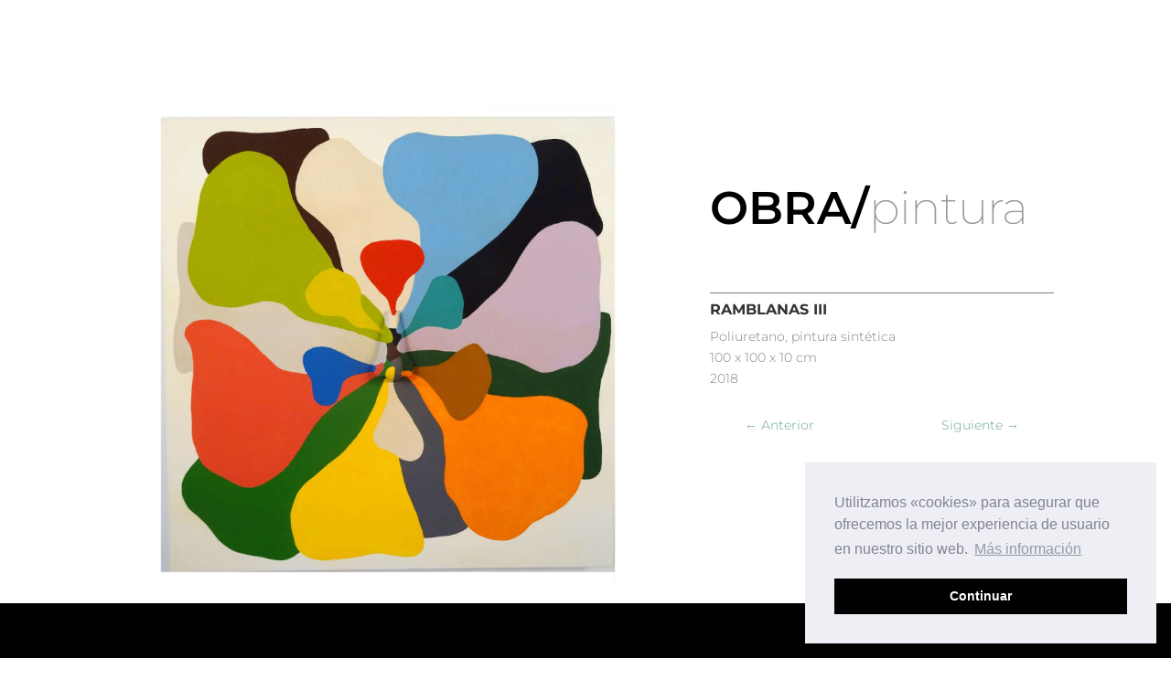

--- FILE ---
content_type: text/css
request_url: https://nasevo.com/wp-content/themes/Nasevo-child/style.css?ver=3.13.1.1558195166
body_size: 372
content:
/*
Theme Name: Nasevo Child
Theme URI: http://www.elegantthemes.com/gallery/divi/
Template: Divi
Author: Nasevo
Author URI: http://www.iseecows.com
Description: Smart. Flexible. Beautiful. Divi is the most powerful theme in our collection.
Tags: responsive-layout,one-column,two-columns,three-columns,four-columns,left-sidebar,right-sidebar,custom-background,custom-colors,featured-images,full-width-template,post-formats,rtl-language-support,theme-options,threaded-comments,translation-ready
Version: 3.13.1.1558195166
Updated: 2019-05-18 17:59:26
*/


--- FILE ---
content_type: image/svg+xml
request_url: https://nasevo.com/wp-content/uploads/2020/04/facebook_nasevo.svg
body_size: 665
content:
<?xml version="1.0" encoding="UTF-8" standalone="no"?>
<!DOCTYPE svg PUBLIC "-//W3C//DTD SVG 1.1//EN" "http://www.w3.org/Graphics/SVG/1.1/DTD/svg11.dtd">
<svg width="100%" height="100%" viewBox="0 0 512 512" version="1.1" xmlns="http://www.w3.org/2000/svg" xmlns:xlink="http://www.w3.org/1999/xlink" xml:space="preserve" xmlns:serif="http://www.serif.com/" style="fill-rule:evenodd;clip-rule:evenodd;stroke-linejoin:round;stroke-miterlimit:2;">
    <g transform="matrix(4.95426,0,0,4.95426,17.8906,17.8906)">
        <path d="M72.089,0.02L59.624,0C45.62,0 36.57,9.285 36.57,23.656L36.57,34.563L24.037,34.563C22.954,34.563 22.077,35.441 22.077,36.524L22.077,52.327C22.077,53.41 22.955,54.287 24.037,54.287L36.57,54.287L36.57,94.163C36.57,95.246 37.447,96.123 38.53,96.123L54.882,96.123C55.965,96.123 56.842,95.245 56.842,94.163L56.842,54.287L71.496,54.287C72.579,54.287 73.456,53.41 73.456,52.327L73.462,36.524C73.462,36.004 73.255,35.506 72.888,35.138C72.521,34.77 72.021,34.563 71.501,34.563L56.842,34.563L56.842,25.317C56.842,20.873 57.901,18.617 63.69,18.617L72.087,18.614C73.169,18.614 74.046,17.736 74.046,16.654L74.046,1.98C74.046,0.899 73.17,0.022 72.089,0.02Z" style="fill:white;fill-rule:nonzero;"/>
    </g>
</svg>


--- FILE ---
content_type: image/svg+xml
request_url: https://nasevo.com/wp-content/themes/Nasevo-child/images/logoFEV.svg
body_size: 4108
content:
<?xml version="1.0" encoding="UTF-8" standalone="no"?>
<!DOCTYPE svg PUBLIC "-//W3C//DTD SVG 1.1//EN" "http://www.w3.org/Graphics/SVG/1.1/DTD/svg11.dtd">
<svg width="100%" height="100%" viewBox="0 0 159 207" version="1.1" xmlns="http://www.w3.org/2000/svg" xmlns:xlink="http://www.w3.org/1999/xlink" xml:space="preserve" xmlns:serif="http://www.serif.com/" style="fill-rule:evenodd;clip-rule:evenodd;stroke-linejoin:round;stroke-miterlimit:2;">
    <g transform="matrix(0.134455,0,0,0.134455,-83.8487,-136.028)">
        <g transform="matrix(4.16667,0,0,4.16667,1037.14,2255.99)">
            <path d="M0,-12.048C0.326,-12.048 0.564,-12.314 0.564,-12.611L0.564,-15.846C0.564,-16.143 0.326,-16.409 0,-16.409L-12.285,-16.409C-12.611,-16.409 -12.848,-16.143 -12.848,-15.846L-12.848,3.797C-12.848,4.094 -12.611,4.361 -12.285,4.361L-8.783,4.361C-8.487,4.361 -8.22,4.094 -8.22,3.797L-8.22,-3.413L-1.454,-3.413C-1.157,-3.413 -0.891,-3.68 -0.891,-3.977L-0.891,-7.211C-0.891,-7.508 -1.157,-7.775 -1.454,-7.775L-8.22,-7.775L-8.22,-12.048L0,-12.048Z" style="fill-rule:nonzero;"/>
        </g>
        <g transform="matrix(4.16667,0,0,4.16667,1132.44,2275.4)">
            <path d="M0,-21.068L-3.65,-21.068C-3.976,-21.068 -4.213,-20.802 -4.213,-20.505L-4.213,-8.487C-4.213,-6.41 -5.786,-4.748 -7.922,-4.748C-10.029,-4.748 -11.572,-6.41 -11.572,-8.487L-11.572,-20.505C-11.572,-20.802 -11.809,-21.068 -12.135,-21.068L-15.785,-21.068C-16.082,-21.068 -16.349,-20.802 -16.349,-20.505L-16.349,-8.249C-16.349,-3.74 -12.581,0 -7.922,0C-3.234,0 0.564,-3.74 0.564,-8.249L0.564,-20.505C0.564,-20.802 0.297,-21.068 0,-21.068" style="fill-rule:nonzero;"/>
        </g>
        <g transform="matrix(4.16667,0,0,4.16667,1239,2274.17)">
            <path d="M0,-20.771L-3.56,-20.771C-3.887,-20.771 -4.125,-20.505 -4.125,-20.208L-4.125,-9.673L-4.154,-9.673L-15.994,-21.068L-16.735,-21.068C-17.031,-21.068 -17.299,-20.831 -17.299,-20.534L-17.27,-0.565C-17.27,-0.268 -17.002,0 -16.705,0L-13.175,0C-12.848,0 -12.61,-0.268 -12.61,-0.565L-12.61,-11.633L-12.581,-11.633L-0.86,0.148C-0.801,0.207 -0.563,0.297 -0.475,0.297L0,0.297C0.297,0.297 0.564,0.059 0.564,-0.238L0.564,-20.208C0.564,-20.505 0.297,-20.771 0,-20.771" style="fill-rule:nonzero;"/>
        </g>
        <g transform="matrix(4.16667,0,0,4.16667,1306.12,2205.92)">
            <path d="M0,11.987L-2.849,11.987L-2.849,-0.03L0,-0.03C3.353,-0.03 5.786,2.611 5.786,5.963C5.786,9.347 3.353,11.987 0,11.987M0.296,-4.392L-6.943,-4.392C-7.24,-4.392 -7.478,-4.125 -7.478,-3.829L-7.478,15.815C-7.478,16.111 -7.24,16.379 -6.943,16.379L0.296,16.379C6.024,16.379 10.711,11.721 10.711,5.963C10.711,0.266 6.024,-4.392 0.296,-4.392" style="fill-rule:nonzero;"/>
        </g>
        <g transform="matrix(4.16667,0,0,4.16667,1407.49,2236.46)">
            <path d="M0,-2.968L0.029,-2.968L2.284,1.928L-2.225,1.928L0,-2.968ZM-6.142,9.05C-5.549,9.05 -5.223,8.694 -5.074,8.338L-4.007,5.963L4.064,5.963L5.133,8.307C5.4,8.872 5.637,9.05 6.171,9.05L9.465,9.05C9.91,9.05 10.148,8.664 9.969,8.278L0.682,-11.692C0.592,-11.87 0.385,-12.018 0.178,-12.018L-0.119,-12.018C-0.327,-12.018 -0.535,-11.87 -0.623,-11.692L-9.911,8.278C-10.089,8.664 -9.852,9.05 -9.407,9.05L-6.142,9.05Z" style="fill-rule:nonzero;"/>
        </g>
        <g transform="matrix(4.16667,0,0,4.16667,1509.72,2256.73)">
            <path d="M0,-12.404C1.454,-12.404 2.909,-11.869 4.006,-10.89C4.214,-10.683 4.54,-10.683 4.748,-10.89L7.062,-13.293C7.299,-13.531 7.299,-13.887 7.033,-14.125C5.015,-15.964 2.819,-16.884 -0.148,-16.884C-6.082,-16.884 -10.859,-12.107 -10.859,-6.172C-10.859,-0.238 -6.082,4.48 -0.148,4.48C2.493,4.48 5.044,3.56 7.062,1.602C7.27,1.394 7.299,1.008 7.092,0.801L4.777,-1.662C4.599,-1.87 4.214,-1.87 4.006,-1.692C2.938,-0.772 1.424,-0.268 0.03,-0.268C-3.323,-0.268 -5.816,-2.997 -5.816,-6.291C-5.816,-9.614 -3.353,-12.404 0,-12.404" style="fill-rule:nonzero;"/>
        </g>
        <g transform="matrix(4.16667,0,0,4.16667,1583.51,2187.62)">
            <path d="M0,20.771C0.297,20.771 0.564,20.504 0.564,20.207L0.564,0.564C0.564,0.267 0.297,0 0,0L-3.56,0C-3.857,0 -4.124,0.267 -4.124,0.564L-4.124,20.207C-4.124,20.504 -3.857,20.771 -3.56,20.771L0,20.771Z" style="fill-rule:nonzero;"/>
        </g>
        <g transform="matrix(4.16667,0,0,4.16667,1648.79,2158.69)">
            <path d="M0,5.103L5.4,2.67C5.637,2.522 5.815,2.225 5.578,1.78L4.569,0.029C4.42,-0.238 3.976,-0.178 3.798,-0.06L-1.246,3.026C-1.395,3.145 -1.543,3.352 -1.424,3.59L-0.801,4.836C-0.654,5.133 -0.386,5.341 0,5.103" style="fill-rule:nonzero;"/>
        </g>
        <g transform="matrix(4.16667,0,0,4.16667,1657.56,2206.17)">
            <path d="M0,11.869C-3.235,11.869 -5.904,9.198 -5.904,5.964C-5.904,2.7 -3.235,0 0,0C3.264,0 5.934,2.7 5.934,5.964C5.934,9.198 3.264,11.869 0,11.869M0,-4.748C-5.935,-4.748 -10.652,0.029 -10.652,5.964C-10.652,11.898 -5.935,16.617 0,16.617C5.934,16.617 10.682,11.898 10.682,5.964C10.682,0.029 5.934,-4.748 0,-4.748" style="fill-rule:nonzero;"/>
        </g>
        <g transform="matrix(4.16667,0,0,4.16667,1801.33,2274.17)">
            <path d="M0,-20.771L-3.56,-20.771C-3.887,-20.771 -4.124,-20.505 -4.124,-20.208L-4.124,-9.673L-4.154,-9.673L-15.994,-21.068L-16.735,-21.068C-17.031,-21.068 -17.299,-20.831 -17.299,-20.534L-17.27,-0.565C-17.27,-0.268 -17.002,0 -16.705,0L-13.175,0C-12.848,0 -12.61,-0.268 -12.61,-0.565L-12.61,-11.633L-12.581,-11.633L-0.86,0.148C-0.801,0.207 -0.563,0.297 -0.475,0.297L0,0.297C0.297,0.297 0.564,0.059 0.564,-0.238L0.564,-20.208C0.564,-20.505 0.297,-20.771 0,-20.771" style="fill-rule:nonzero;"/>
        </g>
        <g transform="matrix(4.16667,0,0,4.16667,983.603,2325.95)">
            <path d="M0,19.642C0,19.939 0.237,20.206 0.563,20.206L12.848,20.206C13.174,20.206 13.412,19.939 13.412,19.642L13.412,16.408C13.412,16.111 13.174,15.844 12.848,15.844L4.628,15.844L4.628,11.838L11.394,11.838C11.691,11.838 11.957,11.602 11.957,11.275L11.957,8.04C11.957,7.743 11.691,7.477 11.394,7.477L4.628,7.477L4.628,3.797L12.848,3.797C13.174,3.797 13.412,3.531 13.412,3.234L13.412,-0.001C13.412,-0.298 13.174,-0.564 12.848,-0.564L0.563,-0.564C0.237,-0.564 0,-0.298 0,-0.001L0,19.642Z" style="fill-rule:nonzero;"/>
        </g>
        <g transform="matrix(4.16667,0,0,4.16667,1106.11,2373.18)">
            <path d="M0,-3.027L-4.392,-3.027L-4.392,-7.656L0,-7.656C1.216,-7.656 2.255,-6.647 2.255,-5.401C2.255,-4.155 1.216,-3.027 0,-3.027M0.385,-11.899L-8.487,-11.899C-8.813,-11.899 -9.051,-11.633 -9.051,-11.336L-9.051,8.307C-9.051,8.604 -8.813,8.872 -8.487,8.872L-4.956,8.872C-4.659,8.872 -4.392,8.604 -4.392,8.307L-4.392,0.742L-2.344,0.742L1.602,8.604C1.661,8.723 1.839,8.872 2.077,8.872L6.023,8.872C6.528,8.872 6.735,8.397 6.528,8.011L2.462,0.474C5.043,-0.565 6.854,-2.761 6.854,-5.49C6.854,-9.021 3.945,-11.899 0.385,-11.899" style="fill-rule:nonzero;"/>
        </g>
        <g transform="matrix(4.16667,0,0,4.16667,1235.55,2410.15)">
            <path d="M0,-20.771L-3.561,-20.771C-3.888,-20.771 -4.125,-20.505 -4.125,-20.208L-4.125,-9.673L-4.154,-9.673L-15.994,-21.068L-16.736,-21.068C-17.033,-21.068 -17.299,-20.831 -17.299,-20.534L-17.27,-0.565C-17.27,-0.268 -17.002,0 -16.706,0L-13.174,0C-12.848,0 -12.611,-0.268 -12.611,-0.565L-12.611,-11.633L-12.582,-11.633L-0.86,0.148C-0.801,0.207 -0.564,0.297 -0.475,0.297L0,0.297C0.297,0.297 0.564,0.059 0.564,-0.238L0.564,-20.208C0.564,-20.505 0.297,-20.771 0,-20.771" style="fill-rule:nonzero;"/>
        </g>
        <g transform="matrix(4.16667,0,0,4.16667,1325.04,2410.15)">
            <path d="M0,-20.771L-12.285,-20.771C-12.611,-20.771 -12.849,-20.505 -12.849,-20.208L-12.849,-0.565C-12.849,-0.268 -12.611,0 -12.285,0L0,0C0.327,0 0.563,-0.268 0.563,-0.565L0.563,-3.798C0.563,-4.095 0.327,-4.363 0,-4.363L-8.219,-4.363L-8.219,-8.368L-1.455,-8.368C-1.158,-8.368 -0.891,-8.605 -0.891,-8.931L-0.891,-12.166C-0.891,-12.463 -1.158,-12.729 -1.455,-12.729L-8.219,-12.729L-8.219,-16.41L0,-16.41C0.327,-16.41 0.563,-16.676 0.563,-16.973L0.563,-20.208C0.563,-20.505 0.327,-20.771 0,-20.771" style="fill-rule:nonzero;"/>
        </g>
        <g transform="matrix(4.16667,0,0,4.16667,1350.74,2386.78)">
            <path d="M0,-9.555C0,-5.994 3.205,-4.006 5.756,-2.997C7.774,-2.196 8.813,-1.246 8.813,0C8.813,1.038 7.952,1.78 6.766,1.78C4.807,1.78 2.671,0.208 2.552,0.149C2.344,0 1.78,-0.06 1.543,0.327L0.148,2.789C-0.089,3.205 0,3.324 0.297,3.619C0.979,4.303 3.116,5.905 6.973,5.905C11.335,5.905 13.976,2.818 13.976,-0.238C13.976,-4.273 10.296,-6.083 7.982,-7.003C5.638,-7.953 4.748,-8.783 4.748,-9.881C4.748,-10.682 5.549,-11.394 6.617,-11.394C8.427,-11.394 10.593,-9.762 10.861,-9.614C11.127,-9.407 11.662,-9.674 11.869,-10L13.382,-12.285C13.501,-12.492 13.561,-13.027 13.204,-13.234C12.314,-13.887 9.941,-15.46 6.854,-15.46C2.284,-15.46 0,-12.492 0,-9.555" style="fill-rule:nonzero;"/>
        </g>
        <g transform="matrix(4.16667,0,0,4.16667,1464.72,2323.6)">
            <path d="M0,20.771C0.297,20.771 0.564,20.504 0.564,20.207L0.564,4.362L4.807,4.362C5.133,4.362 5.371,4.095 5.371,3.798L5.371,0.564C5.371,0.267 5.133,0 4.807,0L-8.368,0C-8.694,0 -8.931,0.267 -8.931,0.564L-8.931,3.798C-8.931,4.095 -8.694,4.362 -8.368,4.362L-4.124,4.362L-4.124,20.207C-4.124,20.504 -3.857,20.771 -3.56,20.771L0,20.771Z" style="fill-rule:nonzero;"/>
        </g>
        <g transform="matrix(4.16667,0,0,4.16667,1549.4,2342.15)">
            <path d="M0,11.869C-3.235,11.869 -5.904,9.198 -5.904,5.964C-5.904,2.7 -3.235,0 0,0C3.263,0 5.934,2.7 5.934,5.964C5.934,9.198 3.263,11.869 0,11.869M0,-4.748C-5.935,-4.748 -10.652,0.029 -10.652,5.964C-10.652,11.898 -5.935,16.617 0,16.617C5.934,16.617 10.682,11.898 10.682,5.964C10.682,0.029 5.934,-4.748 0,-4.748" style="fill-rule:nonzero;"/>
        </g>
        <g transform="matrix(4.16667,0,0,4.16667,1053.21,2547.36)">
            <path d="M0,-21.068L-3.946,-21.068C-4.183,-21.068 -4.391,-20.89 -4.451,-20.742L-9.347,-9.912L-9.525,-9.912L-14.421,-20.742C-14.48,-20.89 -14.687,-21.068 -14.925,-21.068L-18.872,-21.068C-19.317,-21.068 -19.554,-20.683 -19.376,-20.296L-10.118,-0.327C-10.029,-0.149 -9.851,0 -9.613,0L-9.316,0C-9.079,0 -8.902,-0.149 -8.812,-0.327L0.505,-20.296C0.683,-20.683 0.445,-21.068 0,-21.068" style="fill-rule:nonzero;"/>
        </g>
        <g transform="matrix(4.16667,0,0,4.16667,1131.33,2546.12)">
            <path d="M0,-20.771L-12.285,-20.771C-12.611,-20.771 -12.849,-20.505 -12.849,-20.208L-12.849,-0.565C-12.849,-0.268 -12.611,0 -12.285,0L0,0C0.326,0 0.563,-0.268 0.563,-0.565L0.563,-3.798C0.563,-4.095 0.326,-4.363 0,-4.363L-8.22,-4.363L-8.22,-8.368L-1.455,-8.368C-1.158,-8.368 -0.891,-8.605 -0.891,-8.931L-0.891,-12.166C-0.891,-12.463 -1.158,-12.729 -1.455,-12.729L-8.22,-12.729L-8.22,-16.41L0,-16.41C0.326,-16.41 0.563,-16.676 0.563,-16.973L0.563,-20.208C0.563,-20.505 0.326,-20.771 0,-20.771" style="fill-rule:nonzero;"/>
        </g>
        <g transform="matrix(4.16667,0,0,4.16667,1234.55,2546.12)">
            <path d="M0,-20.771L-3.561,-20.771C-3.887,-20.771 -4.124,-20.505 -4.124,-20.208L-4.124,-9.673L-4.154,-9.673L-15.994,-21.068L-16.735,-21.068C-17.032,-21.068 -17.299,-20.831 -17.299,-20.534L-17.269,-0.565C-17.269,-0.268 -17.002,0 -16.706,0L-13.174,0C-12.848,0 -12.611,-0.268 -12.611,-0.565L-12.611,-11.632L-12.582,-11.632L-0.86,0.148C-0.801,0.207 -0.564,0.297 -0.475,0.297L0,0.297C0.297,0.297 0.564,0.059 0.564,-0.237L0.564,-20.208C0.564,-20.505 0.297,-20.771 0,-20.771" style="fill-rule:nonzero;"/>
        </g>
        <g transform="matrix(4.16667,0,0,4.16667,1318.86,2546.12)">
            <path d="M0,-20.771L-13.174,-20.771C-13.501,-20.771 -13.739,-20.505 -13.739,-20.208L-13.739,-16.973C-13.739,-16.676 -13.501,-16.41 -13.174,-16.41L-8.931,-16.41L-8.931,-0.565C-8.931,-0.268 -8.665,0 -8.368,0L-4.806,0C-4.51,0 -4.243,-0.268 -4.243,-0.565L-4.243,-16.41L0,-16.41C0.326,-16.41 0.564,-16.676 0.564,-16.973L0.564,-20.208C0.564,-20.505 0.326,-20.771 0,-20.771" style="fill-rule:nonzero;"/>
        </g>
        <g transform="matrix(4.16667,0,0,4.16667,1390.55,2452.16)">
            <path d="M0,-5.221L-5.044,-2.136C-5.193,-2.017 -5.34,-1.809 -5.222,-1.571L-4.599,-0.326C-4.451,-0.029 -4.183,0.179 -3.798,-0.059L1.602,-2.491C1.84,-2.64 2.018,-2.937 1.781,-3.382L0.772,-5.133C0.623,-5.4 0.178,-5.34 0,-5.221" style="fill-rule:nonzero;"/>
        </g>
        <g transform="matrix(4.16667,0,0,4.16667,1383.51,2478.12)">
            <path d="M0,11.869C-3.235,11.869 -5.905,9.198 -5.905,5.964C-5.905,2.7 -3.235,0 0,0C3.263,0 5.934,2.7 5.934,5.964C5.934,9.198 3.263,11.869 0,11.869M0,-4.748C-5.935,-4.748 -10.653,0.029 -10.653,5.964C-10.653,11.898 -5.935,16.617 0,16.617C5.934,16.617 10.682,11.898 10.682,5.964C10.682,0.029 5.934,-4.748 0,-4.748" style="fill-rule:nonzero;"/>
        </g>
        <g transform="matrix(4.16667,0,0,4.16667,1483.02,2512.13)">
            <path d="M0,-4.452C-2.344,-5.402 -3.234,-6.232 -3.234,-7.33C-3.234,-8.131 -2.433,-8.843 -1.365,-8.843C0.445,-8.843 2.612,-7.211 2.878,-7.063C3.145,-6.855 3.679,-7.123 3.888,-7.449L5.4,-9.733C5.519,-9.941 5.578,-10.475 5.222,-10.683C4.332,-11.336 1.959,-12.908 -1.127,-12.908C-5.697,-12.908 -7.982,-9.941 -7.982,-7.004C-7.982,-3.442 -4.777,-1.455 -2.225,-0.445C-0.207,0.356 0.83,1.305 0.83,2.552C0.83,3.589 -0.03,4.332 -1.217,4.332C-3.175,4.332 -5.311,2.759 -5.43,2.699C-5.637,2.552 -6.201,2.491 -6.439,2.878L-7.833,5.34C-8.071,5.756 -7.982,5.875 -7.685,6.171C-7.003,6.854 -4.867,8.456 -1.008,8.456C3.353,8.456 5.994,5.37 5.994,2.314C5.994,-1.721 2.315,-3.532 0,-4.452" style="fill-rule:nonzero;"/>
        </g>
        <g transform="matrix(4.16667,0,0,4.16667,1375.64,1085.74)">
            <path d="M0,206.127L-85.263,189.696C-88.324,189.107 -89.94,186.233 -88.855,183.311C-88.855,183.311 -84.807,172.409 -77.776,172.829C-70.416,173.27 -62.235,174.536 -55.217,171.662C-40.926,165.809 -40.49,149.081 -46.817,136.937C-54.947,121.332 -65.642,107.495 -73.454,91.633C-81.351,75.598 -89.89,60.669 -99.756,45.756C-103.876,39.528 -107.482,31.474 -107.482,31.474C-108.756,28.628 -110.231,23.787 -110.76,20.715L-113.9,2.491C-114.43,-0.581 -112.406,-2.411 -109.402,-1.575L-19.782,23.371C-16.779,24.207 -14.045,27.427 -13.707,30.526L4.951,201.565C5.289,204.664 3.061,206.717 0,206.127M20.915,219.214L-0.911,19.133C-1.249,16.034 -3.983,12.815 -6.986,11.979L-112.542,-17.403C-115.546,-18.239 -120.181,-17.596 -122.843,-15.974L-160.473,6.947C-163.136,8.569 -165.52,12.438 -165.772,15.546L-180.466,196.79C-180.718,199.897 -178.374,202.439 -175.256,202.439L-100.424,202.439C-97.307,202.439 -92.252,202.922 -89.191,203.512L15.964,223.776C19.025,224.366 21.253,222.313 20.915,219.214" style="fill-rule:nonzero;"/>
        </g>
    </g>
</svg>


--- FILE ---
content_type: image/svg+xml
request_url: https://nasevo.com/wp-content/uploads/2018/09/logoNASEVO.svg
body_size: 988
content:
<?xml version="1.0" encoding="UTF-8" standalone="no"?>
<!DOCTYPE svg PUBLIC "-//W3C//DTD SVG 1.1//EN" "http://www.w3.org/Graphics/SVG/1.1/DTD/svg11.dtd">
<svg width="100%" height="100%" viewBox="0 0 200 33" version="1.1" xmlns="http://www.w3.org/2000/svg" xmlns:xlink="http://www.w3.org/1999/xlink" xml:space="preserve" xmlns:serif="http://www.serif.com/" style="fill-rule:evenodd;clip-rule:evenodd;stroke-linejoin:round;stroke-miterlimit:1.41421;">
    <g transform="matrix(2.86715,0,0,2.86715,-1632.04,-153.92)">
        <path d="M579.284,64.905L579.284,53.795L576.903,53.795L576.903,60.937L571.507,53.795L569.221,53.795L569.221,64.905L571.618,64.905L571.618,57.779L576.998,64.905L579.284,64.905Z" style="fill:rgb(128,128,128);fill-rule:nonzero;"/>
        <path d="M589.061,62.747L589.934,64.905L592.617,64.905L587.871,53.795L585.284,53.795L580.458,64.905L583.046,64.905L583.919,62.747L589.061,62.747ZM588.252,60.731L584.744,60.731L586.506,56.414L588.252,60.731Z" style="fill:rgb(128,128,128);fill-rule:nonzero;"/>
        <path d="M597.775,53.684C595.204,53.684 593.474,54.954 593.474,56.969C593.474,60.906 599.394,59.684 599.394,61.779C599.394,62.461 598.775,62.842 597.743,62.842C596.569,62.842 594.95,62.191 593.807,61.175L592.807,63.223C594.061,64.286 595.886,64.985 597.711,64.985C600.172,64.985 602.06,63.81 602.06,61.636C602.076,57.636 596.156,58.779 596.156,56.731C596.156,56.128 596.727,55.827 597.569,55.827C598.457,55.827 599.854,56.271 601.029,56.969L601.997,54.89C600.886,54.16 599.33,53.684 597.775,53.684Z" style="fill:rgb(128,128,128);fill-rule:nonzero;"/>
        <path d="M612.282,55.874L612.282,53.795L603.822,53.795L603.822,64.905L612.457,64.905L612.457,62.826L606.33,62.826L606.33,60.366L611.695,60.366L611.695,58.287L606.33,58.287L606.33,55.874L612.282,55.874Z" style="fill:rgb(128,128,128);fill-rule:nonzero;"/>
        <path d="M620.155,64.905L624.567,53.795L621.98,53.795L618.933,62.175L615.901,53.795L613.203,53.795L617.568,64.905L620.155,64.905Z" style="fill:rgb(128,128,128);fill-rule:nonzero;"/>
        <path d="M630.916,53.716C627.519,53.716 624.948,56.112 624.948,59.35C624.948,62.572 627.519,65.017 630.916,65.017C634.313,65.017 636.884,62.556 636.884,59.35C636.884,56.128 634.313,53.716 630.916,53.716ZM630.948,55.906C632.805,55.906 634.313,57.398 634.313,59.35C634.313,61.302 632.805,62.826 630.948,62.826C629.091,62.826 627.519,61.302 627.519,59.35C627.519,57.398 629.075,55.906 630.948,55.906Z" style="fill:rgb(128,128,128);fill-rule:nonzero;"/>
    </g>
</svg>


--- FILE ---
content_type: image/svg+xml
request_url: https://nasevo.com/wp-content/uploads/2020/04/instagram_nasevo.svg
body_size: 663
content:
<?xml version="1.0" encoding="UTF-8" standalone="no"?>
<!DOCTYPE svg PUBLIC "-//W3C//DTD SVG 1.1//EN" "http://www.w3.org/Graphics/SVG/1.1/DTD/svg11.dtd">
<svg width="100%" height="100%" viewBox="0 0 512 512" version="1.1" xmlns="http://www.w3.org/2000/svg" xmlns:xlink="http://www.w3.org/1999/xlink" xml:space="preserve" xmlns:serif="http://www.serif.com/" style="fill-rule:evenodd;clip-rule:evenodd;stroke-linejoin:round;stroke-miterlimit:2;">
    <g transform="matrix(0.927455,0,0,0.927455,18.5716,18.5716)">
        <path d="M352,0L160,0C71.648,0 0,71.648 0,160L0,352C0,440.352 71.648,512 160,512L352,512C440.352,512 512,440.352 512,352L512,160C512,71.648 440.352,0 352,0ZM464,352C464,413.76 413.76,464 352,464L160,464C98.24,464 48,413.76 48,352L48,160C48,98.24 98.24,48 160,48L352,48C413.76,48 464,98.24 464,160L464,352Z" style="fill:white;fill-rule:nonzero;"/>
        <path d="M256,128C185.312,128 128,185.312 128,256C128,326.688 185.312,384 256,384C326.688,384 384,326.688 384,256C384,185.312 326.688,128 256,128ZM256,336C211.904,336 176,300.096 176,256C176,211.872 211.904,176 256,176C300.096,176 336,211.872 336,256C336,300.096 300.096,336 256,336Z" style="fill:white;fill-rule:nonzero;"/>
        <circle cx="393.6" cy="118.4" r="17.056" style="fill:white;"/>
    </g>
</svg>
